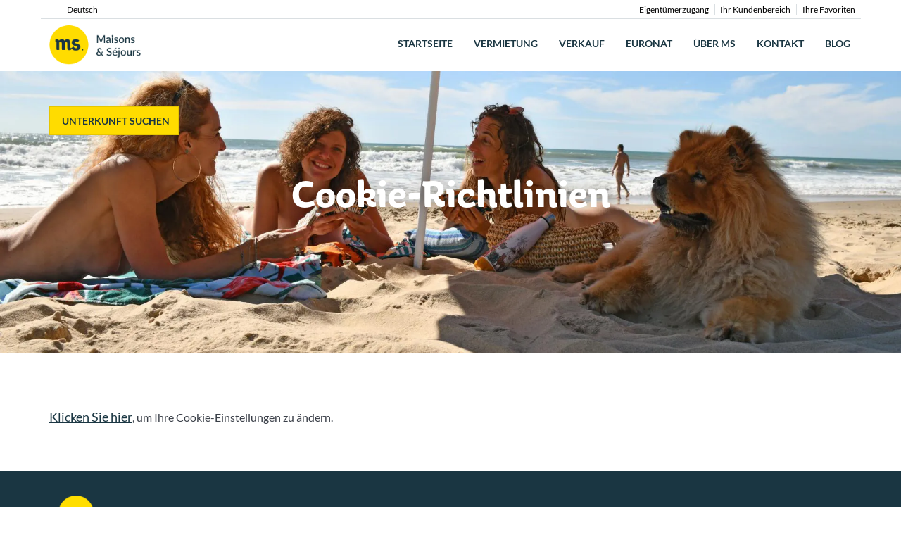

--- FILE ---
content_type: text/css
request_url: https://www.ms-euronat.eu/child/assets/css/style.css
body_size: 7715
content:
#notifications,#ui-datepicker-div{border-radius:6px}#main .its--row.destacados-v2-wrapper .its--col-sm-12 .widget.destacados-v2 .widget_inner.fade-in .its--col-sm-4 .my-owl-nav .guest-next-button,#main .its--row.destacados-v2-wrapper .its--col-sm-12 .widget.destacados-v2 .widget_inner.fade-in .its--col-sm-4 .my-owl-nav .guest-prev-button,#up_button,.guest-opinion-wrapper .guest-opinion .its--col-sm-4 .my-owl-nav .guest-next-button,.guest-opinion-wrapper .guest-opinion .its--col-sm-4 .my-owl-nav .guest-prev-button{cursor:pointer}@font-face{font-family:Lato;src:url(/child/assets/fonts/Lato/Lato-Light.ttf);font-weight:100;font-style:initial;font-display:swap}@font-face{font-family:Lato;src:url(/child/assets/fonts/Lato/Lato-Regular.ttf);font-weight:initial;font-style:initial;font-display:swap}@font-face{font-family:Lato;src:url(/child/assets/fonts/Lato/Lato-Bold.ttf);font-weight:700;font-style:initial;font-display:swap}@font-face{font-family:Aniuk;src:url(/child/assets/fonts/Aniuk/Aniuk-Bold.otf);font-weight:initial;font-style:initial;font-display:swap}body{font-family:Lato,sans-serif!important}body #miniform_online #FRMEntradaFormateada .widget_inner .destacados-container .slider-viewport .slider-row .slide-box a>.destacado-data>.destacado-precio,body #miniform_online #FRMSalidaFormateada .widget_inner .destacados-container .slider-viewport .slider-row .slide-box a>.destacado-data>.destacado-precio,body #miniform_online #counterNinyos .widget_inner .destacados-container .slider-viewport .slider-row .slide-box a>.destacado-data>.destacado-precio,body #tabla_form input .widget_inner .destacados-container .slider-viewport .slider-row .slide-box a>.destacado-data>.destacado-precio,body .widget.destacados .widget_inner .destacados-container .slider-viewport .slider-row .slide-box a>.destacado-data>.destacado-precio,body a .widget_inner .destacados-container .slider-viewport .slider-row .slide-box a>.destacado-data>.destacado-precio,body input .widget_inner .destacados-container .slider-viewport .slider-row .slide-box a>.destacado-data>.destacado-precio,body input::placeholder .widget_inner .destacados-container .slider-viewport .slider-row .slide-box a>.destacado-data>.destacado-precio,body label .widget_inner .destacados-container .slider-viewport .slider-row .slide-box a>.destacado-data>.destacado-precio,body legend .widget_inner .destacados-container .slider-viewport .slider-row .slide-box a>.destacado-data>.destacado-precio,body li .widget_inner .destacados-container .slider-viewport .slider-row .slide-box a>.destacado-data>.destacado-precio,body option .widget_inner .destacados-container .slider-viewport .slider-row .slide-box a>.destacado-data>.destacado-precio,body p .widget_inner .destacados-container .slider-viewport .slider-row .slide-box a>.destacado-data>.destacado-precio,body select .widget_inner .destacados-container .slider-viewport .slider-row .slide-box a>.destacado-data>.destacado-precio,body span:not(.glyphicon) .widget_inner .destacados-container .slider-viewport .slider-row .slide-box a>.destacado-data>.destacado-precio,body textarea .widget_inner .destacados-container .slider-viewport .slider-row .slide-box a>.destacado-data>.destacado-precio{font-family:Lato,sans-serif!important}body h1,body h2,body h3,body h4,body h5{font-family:Aniuk,sans-serif!important}.its--blog .comments-area .entry-header .entry-title a,.its--blog .comments-area form input#author,.its--blog .comments-area form input#email,.its--blog .comments-area form input#url,.its--blog .comments-area form textarea#comment,.its--blog .its--blog_content #secondary-wrapper #secondary h2.widget-title,.its--blog .its--blog_content .widget-area aside.widget.widget_search .search-field,body #all #cabecera_ficha #encabezadoF .titulo_h1 .nombre a,body #all #calc .buttong,body #all #centro #resultados_totales .cabecera_result a,body #all #centro .sidebar_favoritosB .cabecera_result a,body #all #centro .sidebar_masDatos #aviso_res #avisoReserva>div>span,body #all #centro .sidebar_masDatos #aviso_res #avisoReserva>div>span.accept-booking,body #all #centro .sidebar_masDatos #idioma_valoraciones span,body #all #centro .sidebar_masDatos #idioma_valoraciones span.active,body #all #centro .sidebar_masDatos #noches_precio span,body #all #centro .sidebar_masDatos #preciof label,body #all #centro .sidebar_masDatos .bloque_precios_desde label,body #all #centro .sidebar_masDatos .bloque_precios_desde span.porDS,body #all #centro .sidebar_masDatos .bloque_precios_desde span.precioDesde,body #all #centro .sidebar_masDatos .bloque_precios_desde span.precio_partido_oferta,body #all #centro h2.form-title,body #all #contenedor #contenido #bloque_foto_cont .separador .class_title,body #all #contenedor #contenido.sidebar_formReserva .nombre a,body #all #contenedor .info_alojamiento span,body #all #descriptionText,body #all #encabezadoLeft .titulo_h1 #contenido_titulo .nombre a,body #all #formReservaPropiedad .bloque_formulario #newSelectAdults,body #all #formReservaPropiedad .bloque_formulario label,body #all #form_minRespo input,body #all #form_minRespo select,body #all #galeria_full span.tagSubCabecera,body #all #miniform_online .localidad select,body #all #miniform_online .pais_resultados select,body #all #promo-code-container .promo-code-title,body #all #xtra #FRMOrdenSidebar,body #all .busqueda_referencia_le form div #FRMNombre,body #all .busqueda_referencia_venta form div #FRMNombre,body #all .clean-all a,body #all .custom-marker2 .name,body #all .discount-amount,body #all .discount-desacription,body #all .etiqResumenTitulos,body #all .form-control,body #all .h2_favoritos,body #all .its--online-fix #caracteristicas-dormitorio .bed-title,body #all .its--online-fix #caracteristicas-dormitorio .room-title,body #all .its--online-fix #caracteristicas-dormitorio .title-rooms,body #all .its--online-fix #scroll li a,body #all .its--online-fix .sidebar_masDatos .readless a,body #all .its--online-fix .sidebar_masDatos .readmore a,body #all .result-selector li span,body #all .result_totales_paginacion,body #all .sale-info .sale-title .text,body #all .sidebar_favoritos TEXTAREA#comentarios_favoritos,body #all .sidebar_favoritos_form input,body #all .sidebar_formReserva #bloque_fechasReserva .etiqResumenDatos,body #all .sidebar_formReserva #contenedorFormasPago .bloqueFormasPago label.bloqueFFPago,body #all .sidebar_formReserva #contenidoNotasAdicionales h2,body #all .sidebar_formReserva .ciudad,body #all .sidebar_formReserva .etiqResumen,body #all .sidebar_formReserva .formGroup input,body #all .sidebar_formReserva .formGroup input#calc,body #all .sidebar_formReserva .formGroup select,body #all .sidebar_formReserva .formGroup textarea,body #all .sidebar_formReserva .precioRfColumn .precioRfColumn,body #all .sidebar_formReserva .separador h2,body #all .sidebar_formReserva a,body #all .sidebar_masDatos #listado_total_valoraciones .tituloF,body #all .sidebar_masDatos .class_title,body #all .sidebar_masDatos .num_valoraciones,body #all .similar_accommodations .contendor_boton_results a,body #all .subtitle-ficha,body #all fontsninja-text,body #all footer#footer #upper_footer .widget p.title,body #all footer#footer #upper_footer .widget#address_widget .whatsapp-button .whatsapp-button__text--number,body #all footer#footer #upper_footer .widget#address_widget .whatsapp-button .whatsapp-button__text--text,body #all footer#footer #upper_footer .widget.newsletter .widget_inner #formNewsletterFooter #CapaEmail #email2,body #all footer#footer.footer-block-its-corporative #upper_footer .widget ul>li>a,body #all footer#footer.footer-block-its-corporative #upper_footer .widget.datos_empresa .widget_inner p a,body #all h1,body #all h2,body #all h2.class_title,body #all h3,body #all h4,body #all h5,body .class_title.fondooscuro,body div#its--global-container #top #miniformulario_slider #ui-datepicker-div *,body div#its--global-container #top #miniformulario_slider #ui-datepicker-div td,body div#its--global-container #top #miniformulario_slider #ui-datepicker-div td .ui-state-default,body div#its--global-container #top #miniformulario_slider .form_inner>.its--container .all_form #tabla_form .formGroup .form_item input,body div#its--global-container #top #miniformulario_slider .form_inner>.its--container .all_form #tabla_form .formGroup .form_item select,body div#its--global-container #top #miniformulario_slider div#flexible-search-container .flexible-search-form .form-input-container-header .button-apply-search,body div#its--global-container #top #miniformulario_slider div#flexible-search-container .flexible-search-form .form-input-container-header .button-apply-search span.fwk-color,body div#its--global-container #top #miniformulario_slider div#flexible-search-container .flexible-search-form .form-input-container-header label,body div#its--global-container #top #notifications>a .notifications-info .notifications-name,body div#its--global-container #top #notifications>a .notifications-info .notifications-name span.notifications-dates,body div#its--global-container #top #notifications>a .notifications-info .notifications-name span.notifications-price,body div#its--global-container #top #notifications>a .notifications-info .notifications-price-dates,body div#its--global-container #top #notifications>a .notifications-info .notifications-price-dates span.notifications-dates,body div#its--global-container #top #notifications>a .notifications-info .notifications-price-dates span.notifications-price,body div#its--global-container #top #notifications>a .notifications-info .notifications-title,body div#its--global-container #top #notifications>a .notifications-info .notifications-title span.notifications-dates,body div#its--global-container #top #notifications>a .notifications-info .notifications-title span.notifications-price,body div#its--global-container #top .widget.login_propietarios #login_div input,body div#its--global-container #top .widget.login_propietarios #pass input,body div#its--global-container .busqueda_referencia_le form div #FRMNombre,body div#its--global-container .busqueda_referencia_venta form div #FRMNombre,body div#its--global-container .form-control,body div#its--global-container .widget.busqueda_referencia form div #FRMNombre,body div#its--global-container main#main .custom-marker2 .name,body div#its--global-container main#main>.its--container-fluid>.its--row .widget.form_propietarios .widget_inner form fieldset legend,body div#its--global-container main#main>.its--container-fluid>.its--row .widget.ofertas .widget_inner .ofertas-container .slider-viewport .slider-row.centered .slide-box a .oferta-data .oferta-info,body div#its--global-container main#main>.its--container-fluid>.its--row .widget.ofertas .widget_inner .ofertas-container .slider-viewport .slider-row.centered .slide-box a .oferta-title .oferta-name,body div#its--global-container main#main>.its--container-fluid>.its--row .widget.ofertas-le .widget_inner .ofertas-container .slider-viewport .slider-row.centered .slide-box a .oferta-data .oferta-info,body div#its--global-container main#main>.its--container-fluid>.its--row .widget.ofertas-le .widget_inner .ofertas-container .slider-viewport .slider-row.centered .slide-box a .oferta-title .oferta-name,body div#its--global-container main#main>.its--container-fluid>.its--row .widget.ofertas-venta .widget_inner .ofertas-container .slider-viewport .slider-row.centered .slide-box a .oferta-data .oferta-info,body div#its--global-container main#main>.its--container-fluid>.its--row .widget.ofertas-venta .widget_inner .ofertas-container .slider-viewport .slider-row.centered .slide-box a .oferta-title .oferta-name,body div#its--global-container main#main>.its--container-fluid>.its--row.destacados-wrapper .widget.destacados .widget_inner .destacados-container .slider-viewport .slider-row .slide-box a>.destacado-data>.destacado-precio,body div#its--global-container main#main>.its--container-fluid>.its--row.zonas-wrapper .zonas span.title,body footer#footer #upper_footer .widget p.title,body footer#footer #upper_footer .widget#address_widget .whatsapp-button .whatsapp-button__text--number,body footer#footer #upper_footer .widget#address_widget .whatsapp-button .whatsapp-button__text--text,body footer#footer #upper_footer .widget.newsletter .widget_inner #formNewsletterFooter #CapaEmail #email2,body footer#footer.footer-block-its-corporative #upper_footer .widget.datos_empresa .widget_inner p a,body#avisoLegal #its--global-container #top #header #lower_header .its--container .its--row #navigation a{font-family:Lato,sans-serif!important}body #all #miniform_online #FRMEntradaFormateada,body #all #miniform_online #FRMSalidaFormateada,body #all #miniform_online #counterNinyos,body #all #tabla_form input,body #all a,body #all b,body #all input,body #all input::placeholder,body #all label,body #all legend,body #all li,body #all optgroup,body #all option,body #all p,body #all select,body #all span:not(.glyphicon),body #all strong,body #all textarea{font-family:Lato,sans-serif!important}footer#footer.footer-block-its-light #upper_footer .widget p.title{font-family:Aniuk,sans-serif!important}#notifications{overflow:hidden}#all #bt_act.botonR_fondo a{border-radius:4px}#all #tarifas .view-more-button.icon{border-radius:50%}#all #contenido.class_masdatos .button-container .icon{font-size:1.5em;border:1px solid #d7d9d6;padding:.2em .6em;text-align:center;border-radius:50%}#its--global-container main>.its--container-fluid .form-control,main .widget .widget_inner p{font-size:16px}#all #thumbnail .overlay-thumbnail,#all #thumbnail a,#all #thumbnail a img,#all #thumbnail a:hover,#all #thumbnail a:hover img{border-radius:6px}#all #icon_left_calendar .icon,#all #icon_right_calendar .icon{border-radius:50%}#all #redes_socialesOnline #box-share{border-radius:4px}#all #redes_socialesOnline #box-share div,#all .container_fav{border-radius:50%}#all .disinfection-box{border-radius:6px}#all #foto_principal.grid-container .gallery-button{border-radius:4px}#all .pop-up-info{border-radius:6px}#all #paginador .enlaces_paginacion .formato_pag a,#all #paginador .enlaces_paginacion .formato_pag b,#all #paginador .enlaces_paginacion .formato_pag_inicio a,#all #paginador .enlaces_paginacion .formato_pag_inicio b,#all #paginador .enlaces_paginacion .formato_paginas a,#all #paginador .enlaces_paginacion .formato_paginas b{border-radius:50%;margin:0 2px;border-left:1px solid #c8cdd0}#all #recommendedAccommodations .image-container{overflow:hidden;border-radius:6px}#all #recommendedAccommodations .owl-theme .owl-nav .owl-next>i,#all #recommendedAccommodations .owl-theme .owl-nav .owl-prev>i{border-radius:50%}#all #centro div#contenido.sidebar_formReserva{border-radius:6px}#all #centro div#contenido.sidebar_formReserva .formGroup label,#all #centro div#contenido.sidebar_formReserva input#calc{border-radius:4px}#all #centro div#contenido.sidebar_formReserva #contenedor_contenido_sidebarPrereserva,#all .container-last-seen-accs .last-seen-acc-wrapper .container-img,#all .container-last-seen-accs .last-seen-acc-wrapper a{border-radius:6px}#all .container-last-seen-accs .last-seen-acc-wrapper{border-radius:6px;overflow:hidden}#all .container-last-seen-accs .last-seen-acc-wrapper .container-img img{border-bottom-left-radius:6px}#all #contenedor_busqueda_fallida .busqueda .text_fail_busqueda p.linked a{border-radius:4px}#all #filtros{border-bottom-left-radius:6px;border-bottom-right-radius:6px}#all #filtros #filter-bathrooms>div label,#all #filtros #filter-num-pets>div label,#all #filtros .referencia input{border-radius:4px}#all .result_r .resultados-row{border-radius:6px;overflow:hidden}#all .result_r .resultados-row .contendor_boton_results a{border-radius:4px}#all .result_r .fotografiaR .owl-nav .owl-next,#all .result_r .fotografiaR .owl-nav .owl-prev,#all .result_r .resultados-multiphoto .columnadR,#all .result_r .resultados-multiphoto .columnaiR .fotografiaR,#all .result_r .resultados-multiphoto .multiphoto a .container-image img{border-radius:6px}#all #legend ul,#all .grid .result_r .resultados-multiphoto.resultados-row,#all .result_r .resultados-multiphoto .contendor_boton_results>a{border-radius:4px}#all .cabeceraMapa .icon-expand-1{border-radius:50%}#all .rates-table,#all .sidebar_masDatos #contenedor_valoraciones,#all .sidebar_masDatos #disponibilidadPrecio #periodos{border-radius:4px}#all #centro .sidebar_formReserva #contenedor_contenido_sidebarPrereserva>div:first-child,#all .bloque_precios_desde,#all .sidebar_formReserva #Fotografia{border-top-left-radius:6px;border-top-right-radius:6px}#all #centro .sidebar_formReserva #contenedor_contenido_sidebarPrereserva>div:last-child{border-bottom-left-radius:6px;border-bottom-right-radius:6px}#all .sidebar_formReserva .precioRfColumnButton a{border-radius:4px}#all #fomo__message__box.fomo__message__box--show{border-bottom-right-radius:6px;border-bottom-left-radius:6px}#all #schedules>div:first-of-type{border-radius:6px}#all main input#botonReserva{border-radius:4px!important}#all #promo-code-main .promo-code-button{border-bottom-right-radius:4px;border-top-right-radius:4px}#all #promo-code-main .promo-code-input{border-top-left-radius:4px;border-bottom-left-radius:4px}#all .wrapper-custom-marker.resultados-multiphoto,#all .wrapper-custom-marker.resultados-multiphoto .custom-marker .fotografiaR{border-radius:6px}#all .wrapper-custom-marker.resultados-multiphoto .contendor_boton_results a{border-radius:4px}#all #map_canvas .custom-marker .multiphoto>a>.container-image>img{border-radius:6px}#contenedor .result_sidebar .fotografiaR img{border-radius:6px;width:100%}.guest-opinion-wrapper{background:linear-gradient(90deg,#fff 40%,#1A3642 40%);margin:4% 0}.guest-opinion-wrapper .guest-opinion .testimonial_container-content{align-items:center;display:flex}.guest-opinion-wrapper .guest-opinion .owl-testimonial_container{margin:auto;width:56%}@media (max-width:767px){.guest-opinion-wrapper{background:linear-gradient(180deg,#fff 44%,#1A3642 40%)}.guest-opinion-wrapper .guest-opinion .testimonial_container-content{flex-direction:column;align-items:unset}.guest-opinion-wrapper .guest-opinion .owl-testimonial_container{margin:auto;width:100%}}.guest-opinion-wrapper .guest-opinion .owl-testimonial_container--opinion{background-color:rgba(255,255,255,.95);padding:10% 10% 8%;border-radius:6px}.guest-opinion-wrapper .guest-opinion .owl-testimonial_container--opinion .opinion{margin-top:7%;font-weight:100;font-size:16px;font-style:italic;display:-webkit-box;-webkit-line-clamp:8;-webkit-box-orient:vertical;overflow:hidden;padding:0}.guest-opinion-wrapper .guest-opinion .owl-testimonial_container--opinion .name{margin-top:12%;margin-bottom:0;font-size:13px;padding-bottom:3px}.guest-opinion-wrapper .guest-opinion .owl-testimonial_container--date .date{padding:1% 10%;font-size:10px;font-weight:100}.guest-opinion-wrapper .guest-opinion .rating{position:absolute;left:77%;top:16px;bottom:auto;display:flex;flex-direction:column;justify-content:center;align-items:center;fill:#ffdc00}.guest-opinion-wrapper .guest-opinion .rating i.icon-star-filled.fwk-color{border:1px solid;border-radius:50%;margin-bottom:5px;background:#fff}.guest-opinion-wrapper .guest-opinion .its--col-sm-4{text-align:left;padding:3% 3% 3% 6%}.guest-opinion-wrapper .guest-opinion .its--col-sm-4 .pretitle{color:#435E6B;font-size:20px;font-weight:400}.guest-opinion-wrapper .guest-opinion .its--col-sm-4 h3{color:#1A3642;font-weight:400;line-height:1.1;letter-spacing:.05em;text-align:left;margin:11% 0;text-transform:uppercase}.guest-opinion-wrapper .guest-opinion .its--col-sm-4 article p{font-weight:400}.guest-opinion-wrapper .guest-opinion .its--col-sm-4 .my-owl-nav button{background:0 0;border:none;position:relative;width:50px}.guest-opinion-wrapper .guest-opinion .its--col-sm-4 .my-owl-nav button.guest-prev-button.owl-prev{transform:rotate(180deg)}.guest-opinion-wrapper .guest-opinion .its--col-sm-4 .my-owl-nav button.guest-prev-button.owl-prev:hover i{margin-right:-10px;color:#1A3642}.guest-opinion-wrapper .guest-opinion .its--col-sm-4 .my-owl-nav button.guest-next-button.owl-next:hover i{margin-left:10px;color:#1A3642}.guest-opinion-wrapper .guest-opinion .its--col-sm-4 .my-owl-nav button i{font-size:25px;transition:all .5s ease}.guest-opinion-wrapper .guest-opinion .its--col-sm-4 .my-owl-nav .guest-next-button{margin-right:5%;text-decoration:none}.guest-opinion-wrapper .guest-opinion .its--col-sm-8{background-image:url(/child/assets/img/testimonial.jpg);background-position:center;background-size:cover;border-radius:6px;padding-top:62px;padding-left:0;padding-right:0}@media (max-width:767px){.guest-opinion-wrapper .guest-opinion .rating{left:93%}.guest-opinion-wrapper .guest-opinion .its--col-sm-8{padding:0;margin:0 8px}.guest-opinion-wrapper{overflow-x:hidden;background:#fff}}.guest-opinion-wrapper .guest-opinion .widget_inner{margin:0}.its--row.contacto-v3-wrapper{background-color:#fff!important}.contacto-v3{display:flex;justify-content:center;padding-top:0}.contacto-v3__title{color:#1A3642!important;font-size:30px!important;text-align:left!important}.contacto-v3__info{width:50%;padding-left:5%}@media (max-width:767px){.contacto-v3{padding-top:20px;flex-direction:column}.contacto-v3__info{width:100%;padding:0}}.contacto-v3__text{padding:20px;font-size:22px;line-height:2.5em;font-weight:100;height:100%}.contacto-v3__text a{color:#333}.contacto-v3__form{width:50%}.contacto-v3__form h3{margin-left:7px!important}.contacto-v3__form #formContacto{margin-top:-9px}.contacto-v3__form #formContacto input[type=checkbox]{left:2px;opacity:0;position:absolute}.contacto-v3__form #formContacto input[type=checkbox]:checked+label:before{-webkit-font-smoothing:antialiased;align-items:center;background:#333;border:1px solid #333;color:#fff;content:"\e818";display:flex;font-family:fontlibrary;font-size:12px;justify-content:center;speak:none;top:4px}.contacto-v3__form #formContacto label[for=acepto1],.contacto-v3__form #formContacto label[for=acepto2]{-moz-user-select:none;-ms-user-select:none;-webkit-user-select:none;color:#333;cursor:pointer;display:inline-block;font-size:12px!important;font-weight:400;line-height:16px;margin-bottom:0;padding-left:24px;text-transform:none;user-select:none}.contacto-v3__form #formContacto label[for=acepto1]:before,.contacto-v3__form #formContacto label[for=acepto2]:before{border:1px solid #333;content:'';height:16px;left:0;position:absolute;width:16px}.contacto-v3__form #formContacto label[for=acepto1]>a,.contacto-v3__form #formContacto label[for=acepto2]>a{color:#ffdc00;font-weight:700;text-decoration:underline}.contacto-v3__form #formContacto label[for=acepto1]>a:hover,.contacto-v3__form #formContacto label[for=acepto2]>a:hover{opacity:.9}.contacto-v3__form .its--col-md-6{width:42.8%}.contacto-v3__form .its--col-md-6 label{width:100%}@media (max-width:767px){.contacto-v3__form{width:100%;padding-left:4%}}.contacto-v3__form input.form-control,.contacto-v3__form textarea{padding-left:10px;margin:10px 20px 10px 10px;background-color:unset}.contacto-v3__form textarea{padding-top:15px;width:85%;border:1px solid #333;max-height:200px;border-radius:4px}.contacto-v3__form input.form-control{width:100%!important;height:60px;border-radius:4px;border:1px solid #333}.contacto-v3__form .its--col-md-12.acepto{margin-left:10px;padding:unset}.contacto-v3__form .its--col-md-12.acepto label{text-transform:lowercase!important}.contacto-v3__form #boton_enviar,.contacto-v3__form .its--col-md-12.acepto label::first-letter{text-transform:uppercase!important}.contacto-v3__form #boton_enviar{margin-left:10px;width:150px;margin-top:30px;transition:background .3s;border:unset;color:#1A3642;text-shadow:unset;padding:12px 16px;border-radius:4px}#all #bt_act.botonR_fondo a,#all .contendor_boton_results a,#all .sidebar_formReserva #calc{text-shadow:none}#main .its--row.destacados-v2-wrapper{background:var(--color-light)}#main .its--row.destacados-v2-wrapper .widget .widget_inner{margin-left:20px;margin-right:0!important}#main .its--row.destacados-v2-wrapper .widget h3{text-align:var(--align-titles);font-size:35px}#main .its--row.destacados-v2-wrapper .widget h4{color:var(--color-corporativo,#ffdc00);font-weight:100;font-size:var(--font-size-h4);margin-left:var(--spacing-md);margin-right:var(--spacing-md);margin-bottom:0;margin-top:0;text-align:var(--align-titles)}#main .its--row.destacados-v2-wrapper .widget .card_container{--border-radius--componente:8px;--border:1px solid rgba(0, 0, 0, 0.03);--box-shadow:0 0 20px -10px rgba(0, 0, 0, 0.3);--spacing:8px;height:100%;border-radius:var(--border-radius--componente);background-color:#fff;border:var(--border);padding:var(--spacing);margin:var(--spacing);overflow:hidden;box-shadow:var(--box-shadow);display:flex;gap:var(--spacing);flex-direction:column;min-height:60vh}#main .its--row.destacados-v2-wrapper .widget .card_container .card_container_image{background-size:cover;border-radius:var(--border-radius--componente);height:100%;flex-grow:1}#main .its--row.destacados-v2-wrapper .widget .card_container .container_description{position:relative;display:flex;flex-direction:column;gap:var(--spacing)}#main .its--row.destacados-v2-wrapper .widget .card_container .container_description .container_title{display:flex;flex-wrap:wrap;align-items:center;text-align:left;line-height:1;gap:var(--spacing);font-size:10px;color:#1A3642}#up_button,main .widget>hr{display:none}#main .its--row.destacados-v2-wrapper .widget .card_container .container_description .container_title .container_name{text-align:inherit}#main .its--row.destacados-v2-wrapper .widget .card_container .container_description .container_title .container_town{font-size:1.5em;margin:unset;padding:unset;opacity:.6}#main .its--row.destacados-v2-wrapper .widget .card_container .container_description .container_datas .container_precio{font-size:1.5em;font-weight:700}#main .its--row.destacados-v2-wrapper .widget .owl-stage{height:418px}#main .its--row.destacados-v2-wrapper .widget .owl-carousel .owl-item{height:570px;border-radius:6px;overflow:hidden;padding-bottom:5px}#main .its--row.destacados-v2-wrapper .widget .owl-nav{position:absolute;top:-80px;right:0}#main .its--row.destacados-v2-wrapper .widget .owl-nav button i{background:var(--color-gray);border-radius:var(--border-radius--icon);color:var(--color-dark);font-size:35px;transition:all var(--duration) var(--ease);box-shadow:0 0 0 3px #e4e4e4}#main .its--row.destacados-v2-wrapper .widget .owl-nav button i:hover{background:var(--color-corporativo,#ffdc00);transition:all var(--duration) var(--ease)}#main .its--row.destacados-v2-wrapper .widget .owl-nav button.owl-prev{margin-right:var(--spacing)}@media only screen and (max-width:425px){#main .its--row.destacados-v2-wrapper .its--container{padding-right:0;padding-left:0}#main .its--row.destacados-v2-wrapper .its--container .widget_inner{margin-left:0;margin-right:0}}#up_button{position:fixed;bottom:0;right:0;width:46px;height:46px;align-items:center;justify-content:center;background:#ffdc00;border-radius:50%;line-height:0;z-index:1001;padding:0;box-shadow:0 0 1.563vw 0 rgba(0,0,0,.16);transform:translateY(0);opacity:1;margin:calc(3.80952vw - 23px)}#up_button i{color:#1A3642}#its--global-container main>.its--container-fluid>.its--row{background:#fff}#its--container_cook>.its--container-fluid .cookie_selections>#cookies>.cookies_actions>#its--allCookies{color:#000}#its--container_cook>.its--container-fluid .cookie_selections>#cookies>.cookies_actions>#its--selectionCookies{color:#373737;border:1px solid #373737}#its--container_cook>.its--container-fluid .cookie_description .enlacePolitica{font-weight:700;color:#000}.fwk-color,main .widget h3,main a{color:#1A3642}main .widget .widget_inner{margin-left:0;margin-right:0}#miniformulario_slider .popover .cerrar_ninyos,.btn-primary,.busqueda_referencia_le form div span #buscar,.busqueda_referencia_venta form div span #buscar,.its--blog .comments-area form input#submit,.widget.busqueda_referencia form div span #buscar,.widget.login_propietarios input#boton_enviar{border-radius:4px;color:#1A3642}#main .bienvenidos-wrapper{background:#ffdc00!important}#main .bienvenidos-wrapper .its--container{padding-left:0;padding-right:0}#main .bienvenidos-wrapper .bienvenidos .widget_inner{align-items:stretch}#main .bienvenidos-wrapper .bienvenidos .widget_inner h3{font-size:40px}#main .bienvenidos-wrapper .bienvenidos .widget_inner .subHeader{font-size:16px;font-weight:100}#main .bienvenidos-wrapper .bienvenidos .widget_inner article{padding-top:24px}@media (min-width:992px){#main .bienvenidos-wrapper .bienvenidos .widget_inner .its--col-sm-6:last-child{padding-left:64px}}#main .bienvenidos-wrapper .bienvenidos .widget_inner .its--col-sm-6:last-child img.right{height:100%;object-fit:cover;width:100%}#main .testimonial-wrapper{background:#fff}#main .testimonial-wrapper .fwk-color{color:#ffdc00}#main .testimonial-wrapper .testimonial .av-testimonial-box .av-testimonial-opinion{font-size:14px}#main .its--row.destacados-v2-wrapper{padding-top:65px!important}#main .its--row.destacados-v2-wrapper .its--col-sm-12,#main .its--row.destacados-v2-wrapper .its--col-sm-12 .widget.destacados-v2{display:flex;flex-direction:column}#main .its--row.destacados-v2-wrapper .its--col-sm-12 .widget.destacados-v2 .container_datas{color:#1A3642}#main .its--row.destacados-v2-wrapper .its--col-sm-12 .widget.destacados-v2 .widget_inner.fade-in{display:flex}@media (max-width:767px){#up_button{right:7%;bottom:3%}#main .its--row.destacados-v2-wrapper .its--col-sm-12 .widget.destacados-v2 .widget_inner.fade-in{flex-direction:column}}#main .its--row.destacados-v2-wrapper .its--col-sm-12 .widget.destacados-v2 .widget_inner.fade-in .its--col-sm-4{display:flex;flex-direction:column;padding:3% 3% 3% 6%;justify-content:center;text-align:left}#main .its--row.destacados-v2-wrapper .its--col-sm-12 .widget.destacados-v2 .widget_inner.fade-in .its--col-sm-4 .pretitle{color:#1A3642;font-size:20px;font-weight:400}#main .its--row.destacados-v2-wrapper .its--col-sm-12 .widget.destacados-v2 .widget_inner.fade-in .its--col-sm-4 h3{color:#1A3642;font-weight:400;line-height:1.1;letter-spacing:.05em;text-align:left;margin:11% 0;text-transform:uppercase}.its--row.text_euronat-wrapper .valoraciones-box .valoraciones-description p.valoraciones-pais,.its--row.text_euronat2-wrapper .valoraciones-box .valoraciones-description p.valoraciones-pais{margin-top:0}#main .its--row.destacados-v2-wrapper .its--col-sm-12 .widget.destacados-v2 .widget_inner.fade-in .its--col-sm-4 article p{font-weight:400}#main .its--row.destacados-v2-wrapper .its--col-sm-12 .widget.destacados-v2 .widget_inner.fade-in .its--col-sm-4 .my-owl-nav button{background:0 0;border:none;position:relative;width:50px}#main .its--row.destacados-v2-wrapper .its--col-sm-12 .widget.destacados-v2 .widget_inner.fade-in .its--col-sm-4 .my-owl-nav button.recommendados-prev-button.owl-prev{transform:rotate(180deg)}#main .its--row.destacados-v2-wrapper .its--col-sm-12 .widget.destacados-v2 .widget_inner.fade-in .its--col-sm-4 .my-owl-nav button.recommendados-prev-button.owl-prev:hover i{margin-right:-10px;color:#1A3642}#main .its--row.destacados-v2-wrapper .its--col-sm-12 .widget.destacados-v2 .widget_inner.fade-in .its--col-sm-4 .my-owl-nav button.guest-next-button.owl-next:hover i{margin-left:10px;color:#1A3642}#main .its--row.destacados-v2-wrapper .its--col-sm-12 .widget.destacados-v2 .widget_inner.fade-in .its--col-sm-4 .my-owl-nav button i{font-size:25px;transition:all .5s ease}#main .its--row.destacados-v2-wrapper .its--col-sm-12 .widget.destacados-v2 .widget_inner.fade-in .its--col-sm-4 .my-owl-nav .guest-next-button{margin-right:5%;text-decoration:none}#main .widget.last-seen .widget_inner .last-seen__container .slider-viewport .slider-row .slide-box a{height:450px}#main .widget.ofertas-urban .widget_inner .ofertas-container .slider-viewport .slider-row .slide-box a>.oferta-bg{height:450px!important}#main .its--row.instagram_gallery-wrapper,#main .its--row.tiempo-wrapper{background:#EDF1F3!important}#main .recomendaciones-wrapper .recomendaciones .recomendaciones_img .box{background:rgba(26,54,66,.75)}#main .widget.tiempo .weather-content{background:0 0!important}#main .widget.tiempo .weather-content .weather-day>span.day{background:#92A7B1;color:#fff}#main .widget.tiempo .weather-content .weather-day .icon,#main .widget.tiempo .weather-content .weather-day>span.temperature{color:#fff}#main .widget.tiempo .weather-content .weather-day.currently{background-image:url(/child/assets/img/tiempo.jpg)!important}[class^="widget tiempo"] .weather-content .weather-day{background-color:#C3D0D7}[class^="widget tiempo"] .weather-content .weather-day::after{content:'';background-color:#adbac1}#all .discount-row .discount-column>div{border:2px solid #ffdc00;width:100%;border-bottom:0}#all #contenedor_busqueda_fallida{overflow:inherit;min-height:500px}#all #contenedor .favoritos_res .icon,#all #contenedor .favoritos_res .icon-heart,#all #contenedor .favoritos_res .icon-heart:hover,#all #contenido .owl-nav .icon{color:#ffdc00!important}#all #rates-table span.rate-date{border:1px solid #ffdc00;color:#1A3642}#all #rates-table .separadorRates span{color:#ffdc00}#all #centro div#contenido.sidebar_formReserva .formGroup label,#all #centro div#contenido.sidebar_formReserva input#calc{text-transform:uppercase}#all .sidebar_masDatos #aviso_res{display:none!important}#all #discounts-table tbody:last-of-type .discount-row:last-child .discount-column>div,#all td.discount-column>i{border:2px solid #ffdc00}#all .discount-column-right{background-color:#ffdc00}#all main#main{background:#fff!important}#all #contenedor{background:#fff;padding-bottom:50px}#all #resultados_totales .observacionesR{margin-left:0;display:none}#all #miniform_online a#btn_busqueda,#all #resultados_totales .cabecera_result a,#all .contendor_boton_results a,#all div#botonReserva a{color:#1A3642}#all #contenido table,#all .sidebar_formReserva #contenedor_contenido_sidebarPrereserva,#all .sidebar_formReserva #desglosePagosContainer,#all .sidebar_formReserva #filaPagoReserva,#all .sidebar_formReserva input#calc{color:#1A3642!important}#all #background{background-image:url(/child/assets/img/slider-section/rentals/rentals.jpg)!important;background-size:cover;background-position:center left;height:185px;margin:0}#all #background .overlay{background:0 0}#all #bloque_sidebar .titulo_filtros span:first-child,#all #contenido .icon,#all .clean-all a,#all .show-features-toggle a{color:#1A3642}#all .fwk-bg{color:#1A3642!important}#acceso-propietario #its--global-container main>.its--container-fluid>.its--row .widget.form_propietarios .widget_inner form #boton_contacto #boton_enviar,.its--row.ofertas-wrapper .widget.ofertas .widget_inner .ofertas-container .slider-viewport .slider-row.centered .slide-box a .oferta-data,.its--row.ofertas-wrapper .widget.ofertas .widget_inner .ofertas-container .slider-viewport .slider-row.centered .slide-box a .oferta-data .oferta-date,.its--row.ofertas-wrapper .widget.ofertas-le .widget_inner .ofertas-container .slider-viewport .slider-row.centered .slide-box a .oferta-data,.its--row.ofertas-wrapper .widget.ofertas-le .widget_inner .ofertas-container .slider-viewport .slider-row.centered .slide-box a .oferta-data .oferta-date,.its--row.ofertas-wrapper .widget.ofertas-venta .widget_inner .ofertas-container .slider-viewport .slider-row.centered .slide-box a .oferta-data,.its--row.ofertas-wrapper .widget.ofertas-venta .widget_inner .ofertas-container .slider-viewport .slider-row.centered .slide-box a .oferta-data .oferta-date{color:#1A3642}.its--row.text_euronat-wrapper{background-color:#ffdc00!important}.its--row.text_euronat-wrapper .valoraciones-box{display:flex;margin-bottom:10px;flex-direction:row}.its--row.text_euronat-wrapper .valoraciones-box .valoraciones-bg{background-size:cover;background-position:center;height:auto;margin-left:0;width:45%}@media (max-width:767px){.its--row.text_euronat-wrapper .valoraciones-box{flex-direction:column}.its--row.text_euronat-wrapper .valoraciones-box .valoraciones-bg{height:250px;margin-left:0;width:100%}}.its--row.text_euronat-wrapper .valoraciones-box .valoraciones-bg#bg-one{background-image:url(/child/assets/img/euronat/euronat.webp)}.its--row.text_euronat-wrapper .valoraciones-box .valoraciones-description{background:0 0;padding:0 50px 0 0;width:55%}.its--row.text_euronat-wrapper .valoraciones-box .valoraciones-description h4.valoraciones-title{font-size:44px;margin:0}.its--row.text_euronat-wrapper .valoraciones-box .valoraciones-description p{font-size:18px;text-align:justify}.its--row.text_euronat-wrapper .valoraciones-box .valoraciones-description p.valoraciones-name{font-size:18px;font-weight:700;margin-bottom:0}.its--row.text_euronat2-wrapper .valoraciones-box{display:flex;margin-bottom:10px;flex-direction:row-reverse}@media (max-width:767px){.its--row.text_euronat-wrapper .valoraciones-box .valoraciones-description{padding-left:25px;padding-right:25px;width:100%}.its--row.text_euronat2-wrapper .valoraciones-box{flex-direction:column}}.its--row.text_euronat2-wrapper .valoraciones-box .valoraciones-bg{background-size:cover;background-position:left;height:auto;margin-left:0;width:45%}@media (max-width:767px){.its--row.text_euronat2-wrapper .valoraciones-box .valoraciones-bg{height:250px;margin-left:0;width:100%}}.its--row.text_euronat2-wrapper .valoraciones-box .valoraciones-bg#bg-one{background-image:url(/child/assets/img/euronat/plage.jpg)}.its--row.text_euronat2-wrapper .valoraciones-box .valoraciones-description{background:0 0;padding-left:50px;padding-right:0;width:55%}.its--row.text_euronat2-wrapper .valoraciones-box .valoraciones-description h4.valoraciones-title{font-size:44px;margin:0}.its--row.text_euronat2-wrapper .valoraciones-box .valoraciones-description p{font-size:18px;text-align:justify}.its--row.text_euronat2-wrapper .valoraciones-box .valoraciones-description p.valoraciones-name{font-size:18px;font-weight:700;margin-bottom:0}.its--row.text_euronat3-wrapper{background:#EDF1F3!important}.its--row.text_euronat3-wrapper .valoraciones-box{display:flex;margin-bottom:10px;flex-direction:row}@media (max-width:767px){.its--row.text_euronat2-wrapper .valoraciones-box .valoraciones-description{padding-left:25px;padding-right:25px;width:100%}.its--row.text_euronat3-wrapper .valoraciones-box{flex-direction:column}}.its--row.text_euronat3-wrapper .valoraciones-box .valoraciones-bg-four{height:auto;width:45%;display:flex;flex-wrap:wrap}@media (max-width:767px){.its--row.text_euronat3-wrapper .valoraciones-box .valoraciones-bg-four{height:250px;margin-left:0;width:100%}}.its--row.text_euronat3-wrapper .valoraciones-box .valoraciones-bg-four .item{width:48%;height:49%;margin:1%;background-size:cover;background-position:center}.its--row.text_euronat3-wrapper .valoraciones-box .valoraciones-description p.valoraciones-pais,.its--row.text_euronat4-wrapper .valoraciones-box .valoraciones-description p.valoraciones-pais,.its--row.text_euronat5-wrapper .valoraciones-box .valoraciones-description p.valoraciones-pais{margin-top:0}.its--row.text_euronat3-wrapper .valoraciones-box .valoraciones-description{background:0 0;padding:0 50px 0 0;width:55%}.its--row.text_euronat3-wrapper .valoraciones-box .valoraciones-description h4.valoraciones-title{font-size:44px;margin:0}.its--row.text_euronat3-wrapper .valoraciones-box .valoraciones-description p{font-size:18px;text-align:justify}.its--row.text_euronat3-wrapper .valoraciones-box .valoraciones-description p.valoraciones-name{font-size:18px;font-weight:700;margin-bottom:0}.its--row.text_euronat4-wrapper .valoraciones-box{display:flex;margin-bottom:10px;flex-direction:row-reverse}@media (max-width:767px){.its--row.text_euronat3-wrapper .valoraciones-box .valoraciones-description{padding-left:25px;padding-right:25px;width:100%}.its--row.text_euronat4-wrapper .valoraciones-box{flex-direction:column}}.its--row.text_euronat4-wrapper .valoraciones-box .valoraciones-bg{background-size:cover;background-position:center;height:auto;margin-left:0;width:45%}@media (max-width:767px){.its--row.text_euronat4-wrapper .valoraciones-box .valoraciones-bg{height:250px;margin-left:0;width:100%}}.its--row.text_euronat4-wrapper .valoraciones-box .valoraciones-bg#bg-one{background-image:url(/child/assets/img/euronat/enfants.webp)}.its--row.text_euronat4-wrapper .valoraciones-box .valoraciones-description{background:0 0;padding-left:50px;padding-right:0;width:55%}@media (max-width:767px){.its--row.text_euronat4-wrapper .valoraciones-box .valoraciones-description{padding-left:25px;padding-right:25px;width:100%}}.its--row.text_euronat4-wrapper .valoraciones-box .valoraciones-description h4.valoraciones-title{font-size:44px;margin:0}.its--row.text_euronat4-wrapper .valoraciones-box .valoraciones-description p{font-size:18px;text-align:justify}.its--row.text_euronat4-wrapper .valoraciones-box .valoraciones-description p.valoraciones-name{font-size:18px;font-weight:700;margin-bottom:0}.its--row.text_euronat5-wrapper{background-color:#ffdc00!important}.its--row.text_euronat5-wrapper ul{border-left:solid 3px #fff;list-style:none;padding-left:30px}.its--row.text_euronat5-wrapper ul li{font-size:17px}.its--row.text_euronat5-wrapper .valoraciones-box{display:flex;margin-bottom:10px;flex-direction:row}.its--row.text_euronat5-wrapper .valoraciones-box .valoraciones-bg{background-size:cover;background-position:center;height:auto;margin-left:0;width:45%}@media (max-width:767px){.its--row.text_euronat5-wrapper .valoraciones-box{flex-direction:column}.its--row.text_euronat5-wrapper .valoraciones-box .valoraciones-bg{height:250px;margin-left:0;width:100%}}.its--row.text_euronat5-wrapper .valoraciones-box .valoraciones-bg#bg-one{background-image:url(/child/assets/img/euronat/naturisme.webp)}.its--row.text_euronat5-wrapper .valoraciones-box .valoraciones-description{background:0 0;padding:0 50px 0 0;width:55%}@media (max-width:767px){.its--row.text_euronat5-wrapper .valoraciones-box .valoraciones-description{padding-left:25px;padding-right:25px;width:100%}}.its--row.text_euronat5-wrapper .valoraciones-box .valoraciones-description h4.valoraciones-title{font-size:44px;margin:0}.its--row.text_euronat5-wrapper .valoraciones-box .valoraciones-description p{font-size:18px;text-align:justify}.its--row.text_euronat5-wrapper .valoraciones-box .valoraciones-description p.valoraciones-name{font-size:18px;font-weight:700;margin-bottom:0}.its--row.text_euronat6-wrapper .widget.text_euronat6 p{display:flex;align-items:center;flex-wrap:wrap}.its--row.text_euronat6-wrapper .widget.text_euronat6 img{width:140px;margin:15px}.its--row.text_euronat6-wrapper .widget.text_euronat6 img.menor_image{width:76px;margin-bottom:25px}.its--row.text_euronat7-wrapper{background:#EDF1F3!important}.its--row.text_euronat7-wrapper .valoraciones-box{display:flex;margin-bottom:10px;flex-direction:row}@media (max-width:767px){.its--row.text_euronat7-wrapper .valoraciones-box{flex-direction:column}}.its--row.text_euronat7-wrapper .valoraciones-box .valoraciones-bg-four{height:auto;width:45%;display:flex;flex-wrap:wrap}@media (max-width:767px){.its--row.text_euronat7-wrapper .valoraciones-box .valoraciones-bg-four{height:250px;margin-left:0;width:100%}}.its--row.text_euronat7-wrapper .valoraciones-box .valoraciones-bg-four .item{width:48%;height:49%;margin:1%;background-size:cover;background-position:center}.its--row.text_euronat7-wrapper .valoraciones-box .valoraciones-description{background:0 0;padding-right:50px;width:55%}@media (max-width:767px){.its--row.text_euronat7-wrapper .valoraciones-box .valoraciones-description{padding-left:25px;padding-right:25px;width:100%}}.its--row.text_euronat7-wrapper .valoraciones-box .valoraciones-description h4.valoraciones-title{font-size:44px;margin:0}.its--row.text_euronat7-wrapper .valoraciones-box .valoraciones-description p{font-size:18px;text-align:justify}.its--row.text_euronat7-wrapper .valoraciones-box .valoraciones-description p.valoraciones-name{font-size:18px;font-weight:700;margin-bottom:0}.its--row.text_euronat7-wrapper .valoraciones-box .valoraciones-description p.valoraciones-pais{margin-top:0}.its--row.text_euronat8-wrapper .widget.text_euronat8 p{display:flex;align-items:center;flex-wrap:wrap}.its--row.text_euronat8-wrapper .widget.text_euronat8 img{width:140px;margin:15px}.its--row.text_euronat8-wrapper .widget.text_euronat8 img.menor_image{width:76px;margin-bottom:25px}@media (max-width:767px){.its--row.nosotros_team-wrapper .widget.nosotros_team{display:flex;flex-direction:column-reverse}}.its--row.nosotros_team-wrapper .widget.nosotros_team h4{font-size:17px;margin-top:45px}.its--row.nosotros_team-wrapper .widget.nosotros_team .widget_inner{max-width:370px;margin:0 auto;border-radius:50%;overflow:hidden;border:12px double #ffdc00}.its--row.nosotros_team-wrapper .widget.nosotros_team .image_team.its--col-sm-6{background-image:url(/child/assets/img/nosotros/team_ms.jpg);background-size:cover;background-position:center;height:400px}.its--row.nosotros_team-wrapper .widget.nosotros_team p.av-tel i.icon-envelope{margin-left:35px}@media (max-width:475px){.its--row.nosotros_team-wrapper .widget.nosotros_team p.av-tel span{width:100%;display:block}.its--row.nosotros_team-wrapper .widget.nosotros_team p.av-tel span i.icon-envelope{margin-left:0}}.its--row.nosotros_team-wrapper .widget.nosotros_team .text_team.its--col-sm-6{padding:40px 40px 40px 50px}@media (max-width:425px){.its--row.nosotros_team-wrapper .widget.nosotros_team .text_team.its--col-sm-6{padding:25px}}.nosotros-wrapper{background-color:#ffdc00!important}.nosotros-wrapper .valoraciones-box{display:flex;margin-bottom:10px;flex-direction:row-reverse}.nosotros-wrapper .valoraciones-box .valoraciones-bg{background-size:cover;background-position:20% 69%;height:auto;margin-left:0;width:50%}@media (max-width:767px){.nosotros-wrapper .valoraciones-box{flex-direction:column}.nosotros-wrapper .valoraciones-box .valoraciones-bg{height:250px;margin-left:0;width:100%}}.nosotros-wrapper .valoraciones-box .valoraciones-bg#bg-one{background-image:url(/child/assets/img/nosotros/casa.jpg)}.nosotros-wrapper .valoraciones-box .valoraciones-description{background:0 0;padding:0 50px 0 0;width:60%}@media (max-width:767px){.nosotros-wrapper .valoraciones-box .valoraciones-description{padding-left:25px;padding-right:25px;width:100%}}.nosotros-wrapper .valoraciones-box .valoraciones-description h4.valoraciones-title{font-size:44px;margin:0}.nosotros-wrapper .valoraciones-box .valoraciones-description p{font-size:18px;text-align:justify}.nosotros-wrapper .valoraciones-box .valoraciones-description p.valoraciones-name{font-size:18px;font-weight:700;margin-bottom:0}.nosotros-wrapper .valoraciones-box .valoraciones-description p.valoraciones-pais{margin-top:0}#acceso-propietario #its--global-container main>.its--container-fluid>.its--row{background:#fff}.its--row.ofertas-wrapper{background:#f1f1f1!important}.widget.contacto #formContacto #boton_contacto #boton_enviar{color:#000}.widget.contacto .av-contact-wrapper .av-contact-social-wrapper .av-contact-social-media ul li a,.widget.contacto .av-contact-wrapper .av-contact-social-wrapper ul li{color:#1A3642}.its--row.contacto_horario-wrapper{background:#fff}.its--row.contacto_horario-wrapper .widget.contacto_horario>i{background:#fff;border:10px double #ffde01;border-radius:100%;color:#193643;display:block;font-size:35px;height:80px;margin:0 auto;padding:5px;width:80px}footer#footer{background-color:#1A3642}footer#footer #upper_footer #address_widget .av-horario,footer#footer #upper_footer #address_widget .av-otro,footer#footer #upper_footer #address_widget .direccion_empresa,footer#footer #upper_footer #address_widget .empresa_name{color:#fff}footer#footer #upper_footer .widget.propietarios{padding-top:45px}footer#footer #upper_footer .widget.propietarios .propietarios-footer ul{display:flex;flex-direction:column;justify-content:center;align-items:center}footer#footer #upper_footer .widget.propietarios .propietarios-footer ul a.btn.btn_footer.btn-link.btn-xs{background:#ffdc00;color:#1A3642;padding:0 39px;width:243px;border-radius:50px;height:27px;margin-bottom:19px;text-transform:uppercase}footer#footer #lower_footer{background-color:#fff}footer#footer #lower_footer #social_widget ul li a{color:#1A3642}footer#footer #lower_footer #social_widget ul li a[class*=facebook]{background-color:transparent}@media (max-width:425px){#main .bienvenidos-wrapper .bienvenidos .widget_inner{margin-left:12px;margin-right:12px}}

--- FILE ---
content_type: application/javascript; charset=utf-8
request_url: https://www.ms-euronat.eu/child/assets/js/slide-button.js
body_size: 305
content:
/*
  * Declaración de Variables
*/

const btn_up = document.getElementById('up_button');

window.onscroll = function() {scrollFunction()};

function scrollFunction() {
  if (document.documentElement.scrollTop > 100) {
    btn_up.style.display = "flex";
  } else {
    btn_up.style.display = "none";
  }
}

btn_up.addEventListener('click', () => {
  document.body.scrollTop = 0; // For Safari
  document.documentElement.scrollTop = 0; // For Chrome, Firefox, IE and Opera
});